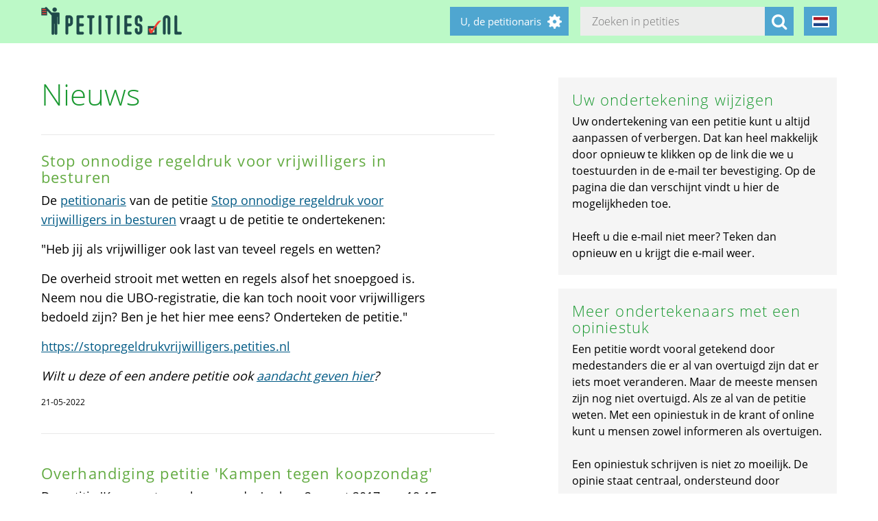

--- FILE ---
content_type: text/html; charset=utf-8
request_url: https://petities.nl/updates/stop-onnodige-regeldruk-voor-vrijwilligers-in-besturen-2022-05-21?locale=nl&page=1480
body_size: 22286
content:
<!DOCTYPE html><html class="no-js" lang="nl"><head><title>Stop onnodige regeldruk voor vrijwilligers in besturen - Petities.nl</title><meta content="text/html; charset=UTF-8" http-equiv="Content-Type" /><meta content="width=device-width" name="viewport" /><meta name="csrf-param" content="authenticity_token" />
<meta name="csrf-token" content="i9D8SafFAoB5cN7Wy652d/EuwJLOSD0St/oBWCGSSdl4gpiDaSba9Nb3/A2f9V9jeQqzhsc6019StQ2gc4rMmg==" /><link rel="stylesheet" media="screen" href="/assets/application-2cd66f9b13a324ef9757efbbb6eb886047f0ca8f838900142fce0499749b4413.css" /><script src="/assets/application-9a8b852ce0f993624ae14de8252c7d59697bca87cfb1fb5ecf798222812bdc39.js"></script></head><body class="vervolg"><header class="header"><div class="header-content"><div class="header-button-container"><a class="header-logo" href="https://petities.nl/?locale=nl"></a></div><div class="header-languages-container"><div class="header-languages-container-active nl"></div><div class="header-languages-container-active-dropdown"><a href="/updates/stop-onnodige-regeldruk-voor-vrijwilligers-in-besturen-2022-05-21?locale=nl"><div class="header-languages-container-active-dropdown-item nl"></div></a><a href="/updates/stop-onnodige-regeldruk-voor-vrijwilligers-in-besturen-2022-05-21?locale=en"><div class="header-languages-container-active-dropdown-item en"></div></a></div></div><div class="search-container vervolg whitespace"><form role="search" action="/petitions/search?locale=nl" accept-charset="UTF-8" method="get"><input name="utf8" type="hidden" value="&#x2713;" /><input type="text" name="search" id="search" class="search-container-input" placeholder="Zoeken in petities" /><input type="hidden" name="locale" id="locale" value="nl" /><button class="search-container-button" type="submit"><i class="fa fa-search"></i></button></form></div><div class="header-search-toggle"><i class="fa fa-search"></i></div><div class="header-user-wrapper"><div class="header-user-name">U, de petitionaris</div><div class="header-user-dropdown"><a class="header-user-dropdown-item" href="https://petities.nl/petitions/new?locale=nl">Start een petitie</a><a class="header-user-dropdown-item" href="https://petities.nl/login?locale=nl">Inloggen</a></div></div></div></header><div class="page vervolg"><section class="vervolg-main"><h1 class="petition-section-title left">Nieuws</h1><div class="update-container"><div class="update" id="update-1" style="display:flex;"><div class="update-content whitespace"><h2>Stop onnodige regeldruk voor vrijwilligers in besturen</h2><div class="update-intro"><p>De <a href="mailto:stopregeldrukvrijwilligers@petities.nl">petitionaris</a> van de petitie <a href="https://stopregeldrukvrijwilligers.petities.nl">Stop onnodige regeldruk voor vrijwilligers in besturen</a> vraagt u de petitie te ondertekenen: </p>

<p>&quot;Heb jij als vrijwilliger ook last van teveel regels en wetten?</p>

<p>De overheid strooit met wetten en regels alsof het snoepgoed is. Neem nou die UBO-registratie, die kan toch nooit voor vrijwilligers bedoeld zijn? Ben je het hier mee eens? Onderteken de petitie.&quot;</p>

<p><a href="https://stopregeldrukvrijwilligers.petities.nl">https://stopregeldrukvrijwilligers.petities.nl</a> </p>

<p><em>Wilt u deze of een andere petitie ook <a href="https://petities.nl/updates/voor-10-aanbeveling-voor-uw-petitie">aandacht geven hier</a>?</em></p>
</div><div class="update-date">21-05-2022</div></div></div><div class="update-content whitespace"></div><div class="update" id="update6381" style="display:flex;"><div class="update-content whitespace"><h2>Overhandiging petitie &#39;Kampen tegen koopzondag&#39;</h2><div class="update-intro"><p>De petitie &#39;Kampen tegen koopzondag&#39; zal op 2 maart 2017 om 19:15 uur worden aangeboden aan de voorzitter van de gemeenteraad van Kampen, burgemeester Bort Koelewijn. De overhandiging zal plaatsvinden op het stadhuis te Kampen. </p>
</div><div class="read-more-handler whitespace">+Lees meer...</div><div class="read-more-content whitespace"><p>Bij deze nodigen wij u van harte uit om hierbij aanwezig te zijn.</p>
</div><div class="update-date">11-02-2017 | Petitie <a href="/petitions/kampen-tegen-koopzondag?locale=nl">Kampen tegen koopzondag</a></div></div></div><div class="update" id="update6380" style="display:flex;"><div class="update-content whitespace"><h2>Overheid en schade door gaswinning Groningen</h2><div class="update-intro"><p><strong>Parlementaire enquête gaswinning</strong></p>

<p>Sommige politici beweren dat een Parlementaire enquête het herstel van Groningen vertraagt. Maar dat is onzin. </p>
</div><div class="read-more-handler whitespace">+Lees meer...</div><div class="read-more-content whitespace"><p>De overheid kan zich nu verschuilen achter onwetendheid en vertraagd daarmee het gelijk van de gedupeerden. Bij openheid en transparantie kan er weer gewerkt worden aan het terugwinnen van vertrouwen. </p>

<p>Nu is het net alsof de mijnbouw ellende pas goed begon na Huizinge en dat gaat voor de mensen in het epicentrum winningsgebied niet op. Door de gaswinning is de bodem gedaald en het grondwater verlaagd. De houtenpalen waar oude huizen opgebouwd waren kwamen boven het grondwater te staan.  Daardoor rotte deze weg met als gevolg dat de funderingen verzakten en muren gingen scheuren. De eerste schades zijn niet ontstaan door grote bevingen maar door verzakking veroorzaakt door de mijnbouw activiteiten. De overheid maakt nu nog steeds onderscheid tussen beving schade en bodemdaling schade, maar daar hoort spanning schade ook nog bij. Alle drie veroorzaakt door de mijnbouw. Nu wordt gezegd dat de waterhuishouding mede oorzaak is aan de bodem daling en er daarom onderscheid wordt gemaakt. Dit mag dan wel zo zijn. Maar de waterhuishouding is ontregeld door de mijnbouwactiviteiten. Verder is het ook nog zo dat er schade kan ontstaan weken na een beving. Spanning schade ontstaat ten gevolge van de veranderde spanningsvelden in de ondergrond. Een nieuw huis loopt vaak zetting schade op (Spanning schade). Maar dat is na een paar jaar klaar. Wat hier gebeurd is dat telkens na een bodem beweging het spanningsveld veranderd en daardoor blijf je zettingsschade houden tot in de eeuwigheid.</p>

<p><em>Ja het is tijd dat de overheid met zijn billen bloot gaat.</em></p>

<p>Daarom onze vraag om de petitie te ondertekenen </p>

<p>J.C.Warink
Loppersum Vooruit</p>
</div><div class="update-date">11-02-2017 | Petitie <a href="/petitions/parlementaire-enquete-gaswinning?locale=nl">Parlementaire enquête gaswinning</a></div></div></div><div class="update" id="update6379" style="display:flex;"><div class="update-content whitespace"><h2>Voortgangbericht 1 petitie ‘Weg met de oranje afvalzakken’</h2><div class="update-intro"><p>Beste ondertekenaars,</p>

<p>Op de eerste plaats willen wij u hartelijk danken voor uw ondertekening van de petitie. </p>

<p>Gisteren, 9-2-2017, hebben wij de petitie overhandigd aan wethouder van Oort. Het waren 2.307 handtekeningen op het moment van overhandigen. </p>
</div><div class="read-more-handler whitespace">+Lees meer...</div><div class="read-more-content whitespace"><p> Daarnaast hebben wij een rapport opgesteld met de meest gehoorde bezwaren, constateringen en adviezen van u als inwoners. Deze hebben wij gericht aan: burgemeester, wethouders en gemeenteraad. </p>

<p>In overleg, met wethouder van Oort, hebben wij besloten, gezien het grote aantal handtekeningen, om de petitie door te laten lopen tot 9 maart a.s.  </p>

<p>Wij kunnen u nu berichten, dat de gemeente haken heeft aangeboden om aan lantarenpalen te bevestigen, zodat de zakken niet weg waaien. Tevens is toegezegd dat er nieuwe zakken zullen komen die steviger zijn dan de huidige zakken. Vooralsnog kan het punt ‘afvalstoffenbeleid’, niet op de agenda komen, omdat een politieke partij eerst een motie of een nieuw voorstel moet indienen. Zoals het er nu naar uit ziet, blijft het zo dat de grijze container één keer per maand geleegd blijft worden.   </p>

<p>Wij staan uiteraard, nog steeds achter onze petitie. Kent u mensen die nog niet hebben getekend, maar wel achter deze petitie staan, verwijs ze dan naar de website waarop ze deze petitie kunnen tekenen. </p>

<p>Op 9 maart, hebben wij spreekrecht aangevraagd en gekregen, tijdens de raadsvergadering van de gemeente. Hier overhandigen wij de laatste handtekeningen en zullen wij de standpunten van u als inwoners verdedigen. Wilt u ook spreekrecht in deze vergadering? Mail het ons dan melden wij u aan. Wij roepen u op om op deze datum naar het gemeentehuis te komen, om zo een statement te maken richting de gemeenteraad. Aanvang 19:30, gemeentehuis Raamsdonksveer.</p>

<p>Heeft u nog vragen en/ of ideeën of wilt u ook spreekrecht op 9 maart? Mail het ons: jwcmverduijn@kpnmail.nl of bel naar 06 17 40 74 57</p>

<p>Zie ook het mail bericht op bndestem.nl  &quot;Vijf vragen en antwoorden over afvalbeleid Geertruidenberg&quot; </p>

<p>Groeten van de initiatiefnemers,</p>

<p>Johan &amp; Cinthia </p>
</div><div class="update-date">10-02-2017 | Petitie <a href="/petitions/weg-met-de-oranje-afvalzakken?locale=nl">Weg met de oranje afvalzakken</a></div></div></div><div class="update" id="update6378" style="display:flex;"><div class="update-content whitespace"><h2>Bijdragen aan advertentie?</h2><div class="update-intro"><p>Beste ondertekenaars van de petitie ‘’Een fatsoenlijke coalitie’’,</p>

<p>Hartelijk dank aan alle (440) ondertekenaars.</p>

<p>Toch heeft de petitie tot nu toe onvoldoende resultaat gehad. Brieven aan de partijen en hun fractievoorzitters worden niet beantwoord. </p>
</div><div class="read-more-handler whitespace">+Lees meer...</div><div class="read-more-content whitespace"><p>Het lukt niet om aandacht van de politieke partijen te krijgen voor dit initiatief. Daar wil ik toch nog iets aan doen.</p>

<p>Ik wil een advertentie in de Volkskrant zetten met een oproep aan de PvdA, CDA, D66, GroenLinks en SP om vóór de verkiezingen een overeenkomst op hoofdlijnen te maken. Zo kunnen zij kenbaar maken dat zij, als de kiezers hen in voldoende mate steunen, na de verkiezingen een ‘’fatsoenlijke coalitie’’ zullen vormen.  De overlappende standpunten in hun verkiezingsprogramma’s  zijn zó duidelijk dat samenwerking tot een stabiele Centrum-Linkse meerderheidsregering moet kunnen  leiden. Een behoorlijk alternatief ontbreekt en een meerderheid in de Eerste Kamer is er al!</p>

<p>Een dergelijke advertentie kost uiteraard geld. Ik hoop dat velen van de ondertekenaars van de petitie hieraan een bijdrage willen leveren.  Een advertentie waarin de namen van degenen die een bijdrage leveren worden vermeld zal mogelijk meer impact hebben dan de petitie. Een bijdrage zonder naamsvermelding is uiteraard ook mogelijk. </p>

<p>Ik vraag u dan ook €  10,-- of meer over te maken op rekeningnummer NL75ABNA0601513088 t.n.v. G. Maas o.v.v. fatsoenlijke coalitie. </p>

<p>Ik zal in een volgende mail en op de nieuwsrubriek van de petitie uiteraard verantwoording afleggen over het resultaat van deze actie en u kunt de advertentie in de Volkskrant zelf zien!</p>

<p>Wacht niet te lang.  De advertentie moet  vóór 1 maart in de krant staan. Stuur deze oproep a.u.b. door. Opmerkingen, suggesties etc. hoor ik graag!</p>

<p>Bij voorbaat dank voor uw medewerking en bijdrage.</p>

<p>Met strijdbare groet,</p>

<p>Onk Maas </p>

<p>onkmaas@planet.nl </p>

<p>fatsoenlijkecoalitie@kpnmail.nl</p>
</div><div class="update-date">10-02-2017 | Petitie <a href="/petitions/voor-een-fatsoenlijke-coalitie-verbinden-is-beter-dan-verdelen?locale=nl">Voor een fatsoenlijke coalitie,  verbinden is beter dan verdelen</a></div></div></div><div class="update" id="update6377" style="display:flex;"><div class="update-content whitespace"><h2>Gesprek deelgemeente</h2><div class="update-intro"><p>Inmiddels is er binnen de gebiedscommissie overleg geweest. De commissie is een onderzoek gestart hoe dit probleem met inzet van meerdere partijen en op meerdere manieren aangepakt kan worden. </p>
</div><div class="read-more-handler whitespace">+Lees meer...</div><div class="read-more-content whitespace"><p>Betrokkenen zijn gebiedscomissie, verkeers deskundige gemeente en verkeersdeskundige Politie. Aangezien de straatweg pas in 2026 heringericht kan worden zal de focus komen te liggen het verduidelijken en desgewenst aanpassen van de huidige situatie. Ook wordt gedacht aan bewustwordings-acties en oversteek lessen op de scholen.</p>
</div><div class="update-date">09-02-2017 | Petitie <a href="/petitions/stoplichten-op-de-straatweg-rotterdam?locale=nl">Stoplichten op de Straatweg Rotterdam</a></div></div></div><div class="update" id="update6376" style="display:flex;"><div class="update-content whitespace"><h2>Petitie gaat door!</h2><div class="update-intro"><p>Dierbaar Flevoland had op basis van de vele ondertekeningen het recht verworven om op 8 februari in te spreken bij de vergadering van Provinciale Staten van Flevoland om de punten uit de petitie naar voren te brengen. Dat is gebeurd en daarmee is een statement afgegeven. </p>
</div><div class="read-more-handler whitespace">+Lees meer...</div><div class="read-more-content whitespace"><p>Desondanks is toch besloten het voorstel van SGP en VVD aan te nemen. Alleen Partij voor de Dieren, GroenLinks en PvdA stemden tegen. GS van Flevoland heeft hiermee een bestuursopdracht gekregen om voor 1 juli aan te geven hoe met de richtinggevende uitspraken in het het voorstel omgegaan kan worden. Of dat kan is nog maar de vraag. 
Wij blijven de zaak op voet volgen. Blijf ons steunen, want er moet nog veel besloten worden  over de toekomst van Oostvaardersplassen.</p>
</div><div class="update-date">09-02-2017 | Petitie <a href="/petitions/maak-van-de-oostvaardersplassen-geen-dierentuin-en-schiettent?locale=nl">Maak van de Oostvaardersplassen geen dierentuin en schiettent</a></div></div></div><div class="update" id="update6375" style="display:flex;"><div class="update-content whitespace"><h2>Ook als idee bij Stem van West</h2><div class="update-intro"><p>Dit voorstel nu ook als idee bij Stem van West <a href="https://stemvanwest.amsterdam.nl/idea/22">op amsterdam.nl</a>. Als er 100 stemmen zijn voor 9 mei dan wordt het besproken. </p>
</div><div class="whitespace"></div><div class="update-date">09-02-2017 | Petitie <a href="/petitions/recyclen-op-fietsafstand?locale=nl">Recyclen op fietsafstand</a></div></div></div><div class="update" id="update6374" style="display:flex;"><div class="update-content whitespace"><h2>Ingezonden brief in de Volkskrant</h2><div class="update-intro"><p><strong>Eindelijk een ingezonden brief in de Volkskrant van 9 februari.</strong>
Fatsoenlijke Coalitie
Een uitstekend initiatief om uw lezers te informeren over de coalitiemogelijkheden na de verkiezingen. Het lijkt mij nog beter om de politieke partijen uit te dagen om hun favoriete coalitie vóór de verkiezingen aan te geven. </p>
</div><div class="read-more-handler whitespace">+Lees meer...</div><div class="read-more-content whitespace"><p>Dan weet de kiezer waar zijn stem toe kan c.q. zal leiden. Mijn favoriete en haalbare coalitie is D66, PvdA, CDA, SP en GroenLinks. 
Een  fatsoenlijke coalitie, verbinden is beter dan verdelen.
Waarom geen peilingen over gewenste coalities ?</p>
</div><div class="update-date">09-02-2017 | Petitie <a href="/petitions/voor-een-fatsoenlijke-coalitie-verbinden-is-beter-dan-verdelen?locale=nl">Voor een fatsoenlijke coalitie,  verbinden is beter dan verdelen</a></div></div></div></div><div class="navigation-bar">  <nav class="pagination" role="navigation" aria-label="pager">
    <span class="first">
  <a href="/updates/stop-onnodige-regeldruk-voor-vrijwilligers-in-besturen-2022-05-21?locale=nl">&laquo; Eerste</a>
</span>

    <span class="prev">
  <a rel="prev" href="/updates/stop-onnodige-regeldruk-voor-vrijwilligers-in-besturen-2022-05-21?locale=nl&amp;page=1479">&lsaquo; Vorige</a>
</span>

        <span class="page gap">&hellip;</span>

        <span class="page">
  <a href="/updates/stop-onnodige-regeldruk-voor-vrijwilligers-in-besturen-2022-05-21?locale=nl&amp;page=1476">1476</a>
</span>

        <span class="page">
  <a href="/updates/stop-onnodige-regeldruk-voor-vrijwilligers-in-besturen-2022-05-21?locale=nl&amp;page=1477">1477</a>
</span>

        <span class="page">
  <a href="/updates/stop-onnodige-regeldruk-voor-vrijwilligers-in-besturen-2022-05-21?locale=nl&amp;page=1478">1478</a>
</span>

        <span class="page">
  <a rel="prev" href="/updates/stop-onnodige-regeldruk-voor-vrijwilligers-in-besturen-2022-05-21?locale=nl&amp;page=1479">1479</a>
</span>

        <span class="page current">
  1480
</span>

        <span class="page">
  <a rel="next" href="/updates/stop-onnodige-regeldruk-voor-vrijwilligers-in-besturen-2022-05-21?locale=nl&amp;page=1481">1481</a>
</span>

        <span class="page">
  <a href="/updates/stop-onnodige-regeldruk-voor-vrijwilligers-in-besturen-2022-05-21?locale=nl&amp;page=1482">1482</a>
</span>

        <span class="page">
  <a href="/updates/stop-onnodige-regeldruk-voor-vrijwilligers-in-besturen-2022-05-21?locale=nl&amp;page=1483">1483</a>
</span>

        <span class="page">
  <a href="/updates/stop-onnodige-regeldruk-voor-vrijwilligers-in-besturen-2022-05-21?locale=nl&amp;page=1484">1484</a>
</span>

        <span class="page gap">&hellip;</span>

      <span class="next">
  <a rel="next" href="/updates/stop-onnodige-regeldruk-voor-vrijwilligers-in-besturen-2022-05-21?locale=nl&amp;page=1481">Volgende &rsaquo;</a>
</span>

      <span class="last">
  <a href="/updates/stop-onnodige-regeldruk-voor-vrijwilligers-in-besturen-2022-05-21?locale=nl&amp;page=1944">Laatste &raquo;</a>
</span>

  </nav>
</div></section><aside class="vervolg-side"><div class="side-article-container whitespace"><h2>Uw ondertekening wijzigen</h2><p><p>Uw ondertekening van een petitie kunt u altijd aanpassen of verbergen. Dat kan heel makkelijk door opnieuw te klikken op de link die we u toestuurden in de e-mail ter bevestiging. Op de pagina die dan verschijnt vindt u hier de mogelijkheden toe.</p><p>&nbsp;</p><p>Heeft u die e-mail niet meer? Teken dan opnieuw en u krijgt die e-mail weer.</p></p></div><div class="side-article-container whitespace"><h2>Meer ondertekenaars met een opiniestuk</h2><p><p>Een petitie wordt vooral getekend door medestanders die er al van overtuigd zijn dat er iets moet veranderen. Maar de meeste mensen zijn nog niet overtuigd. Als ze al van de petitie weten. Met een opiniestuk in de krant of online kunt u mensen zowel informeren als overtuigen.</p><p>&nbsp;</p><p>Een opiniestuk schrijven is niet zo moeilijk. De opinie staat centraal, ondersteund door argumenten. </p><p>&nbsp;</p><p>Op de website <a href="http://www.opiniestukken.nl">Opiniestukken.nl</a> staan 25 schrijftips voor een goed opiniestuk. U kunt het daarna insturen naar een redactie, zodat u een groot publiek bereikt dat u zo kunt overtuigen van uw punt. En u mag natuurlijk altijd met een opiniestuk aandacht vestigen op de petitie van iemand anders. Vergeet de oproep om de petitie te ondertekenen niet.</p></p></div></aside></div><footer class="footer"><div class="footer-content"><aside class="footer-news-list-wrapper"><h2 class="footer-content-title">Updates</h2><ul class="footer-news-list"><li class="footer-news-list-item"><a href="https://petities.nl/updates/maak-de-kruising-met-de-haarlemmerweg-veilig-bij-de-ingang-van-het-westerpark?locale=nl">24-12-2025&nbsp;Maak de kruising met de Haarlemmerweg veilig bij de ingang van het Westerpark</a></li><li class="footer-news-list-item"><a href="https://petities.nl/updates/verbied-voertuigen-bij-een-demonstratie?locale=nl">14-12-2025&nbsp;Verbied voertuigen bij een demonstratie</a></li><li class="footer-news-list-item"><a href="https://petities.nl/updates/kies-voor-een-decentrale-europese-digitale-identiteit-met-privacy-by-design?locale=nl">13-10-2025&nbsp;Kies voor een decentrale Europese digitale identiteit met &#39;privacy by design&#39;</a></li><li class="footer-news-list-item"><a href="https://petities.nl/updates/plaats-windmolens-en-leg-zonneparken-neer?locale=nl">27-08-2025&nbsp;Plaats windmolens en leg zonneparken neer</a></li><li class="footer-news-list-item"><a href="https://petities.nl/updates/lanceer-de-aow-ov-kaart?locale=nl">30-07-2025&nbsp;Lanceer de AOW-OV-kaart</a></li><li class="footer-news-list-item"><a href="https://petities.nl/updates/bescherm-onze-kerken?locale=nl">06-07-2025&nbsp;Bescherm onze kerken</a></li></ul></aside><div class="footer-content-block"><div class="footer-content-menu-wrapper"><nav class="footer-content-menu-container"><ul class="footer-content-menu-part left"><li class="footer-content-menu-item"><a href="https://petities.nl/help?locale=nl">Help</a></li><li class="footer-content-menu-item"><a href="https://petities.nl/petitions/new?locale=nl">Start een petitie</a></li><li class="footer-content-menu-item"><a href="https://petities.nl/petitions?locale=nl">Petities</a></li><li class="footer-content-menu-item"><a href="https://petities.nl/petitions/desks?locale=nl">Loketten</a></li><li class="footer-content-menu-item"><a href="https://petities.nl/dashboard?locale=nl">Beheer uw petities</a></li></ul><ul class="footer-content-menu-part right"><li class="footer-content-menu-item"><a href="https://petities.nl/updates?locale=nl">Updates</a></li><li class="footer-content-menu-item"><a href="https://petities.nl/privacy?locale=nl">Uw privacy</a></li><li class="footer-content-menu-item"><a href="https://petities.nl/about?locale=nl">Over petities.nl</a></li><li class="footer-content-menu-item"><a href="https://petities.nl/donate?locale=nl">Steun ons</a></li></ul></nav><a class="donate-button" href="https://petities.nl/donate?locale=nl">Doneer en steun Petities.nl</a></div><div class="footer-content-contactblock"><div class="footer-content-contactblock-section top"><ul class="footer-content-menu"><li class="footer-content-menu-item">Contact</li><li class="footer-content-menu-item"><a href="https://petities.nl/contact?locale=nl">Contactformulier</a></li><li class="footer-content-menu-item"><a href="mailto:webmaster@petities.nl">webmaster@petities.nl</a><br>020 7854412</li></ul></div></div></div></div><div class="footer-sponsor-bar">Hosting gesponsord door<br /><a href="https://www.opendomein.nl/vereniging/over_ons">Vereniging Open Domein</a></div></footer></body></html>